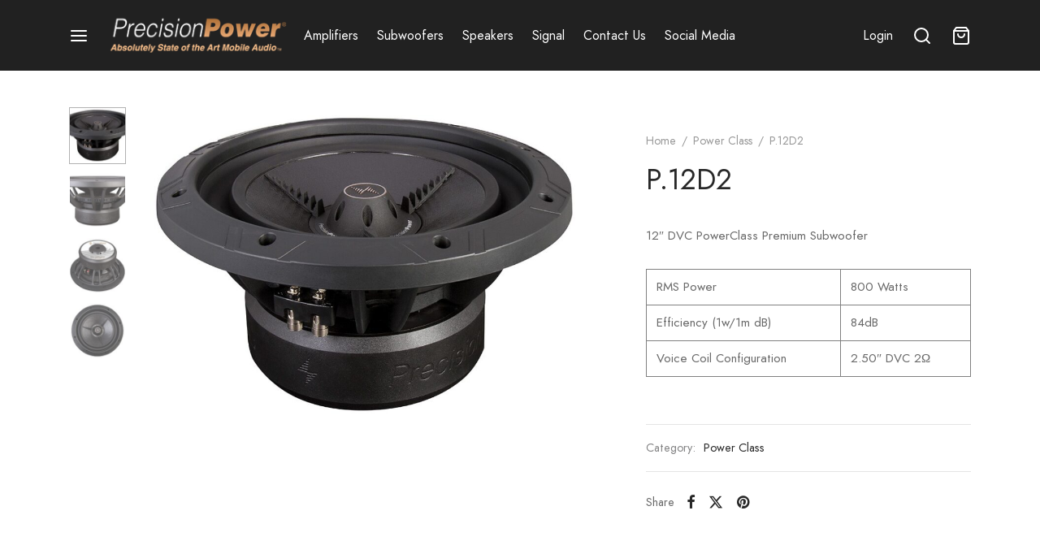

--- FILE ---
content_type: text/css
request_url: https://www.precisionpower.com/wp-content/themes/goya-child/style.css?ver=1
body_size: 111
content:
/**
* Theme Name: Goya Child Theme
* Description: This is a child theme of Goya, automatically generated.
* Author: <a href="https://themeforest.net/user/everthemess">Everthemes</a>
* Template: goya
* Version: 1.0.8.14
*/